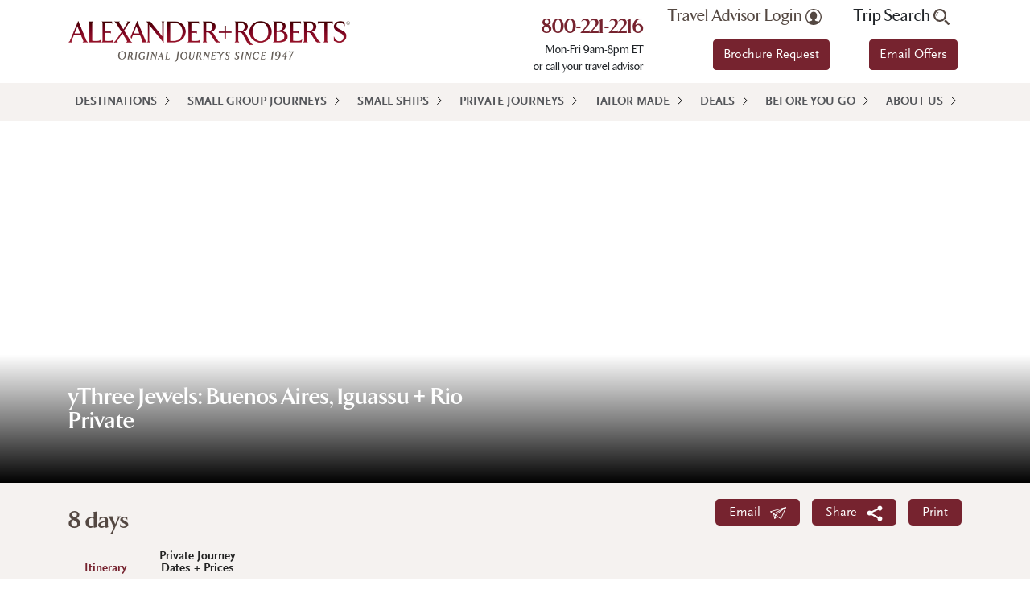

--- FILE ---
content_type: text/html; charset=utf-8
request_url: https://www.alexanderroberts.com/destination/latin-america/three-jewels-buenos-aires,-iguassu-rio-private.aspx
body_size: 22512
content:


<!DOCTYPE html>
<html lang="en" xmlns="http://www.w3.org/1999/xhtml">
<head id="ctl00_head"><meta charset="utf-8" /><meta http-equiv="X-UA-Compatible" content="IE=edge,chrome=1" /><meta name="viewport" content="width=device-width, initial-scale=1" /><meta name="msvalidate.01" content="EC1E94536E3AFE491C26B605A6DD76E3" /><title>
	Alexander and Roberts - yThree Jewels: Buenos Aires, Iguassu + Rio Private
</title><meta name="description" content="" /> 
<meta http-equiv="content-type" content="text/html; charset=UTF-8" /> 
 
 
 
 
<link href="/favicon.ico" type="image/x-icon" rel="shortcut icon"/>
<link href="/favicon.ico" type="image/x-icon" rel="icon"/>
<link rel="stylesheet" type="text/css" href="/CMSPages/GetResource.ashx?stylesheetfile=/App_Themes/GeneralTours/vendor/bootstrap/css/bootstrap.min.css" /><link rel="stylesheet" type="text/css" href="/CMSPages/GetResource.ashx?stylesheetfile=/App_Themes/GeneralTours/styles/styles.min.css?ver=20241106" /><link rel="stylesheet" type="text/css" href="https://use.fontawesome.com/releases/v5.8.1/css/all.css" integrity="sha384-50oBUHEmvpQ+1lW4y57PTFmhCaXp0ML5d60M1M7uH2+nqUivzIebhndOJK28anvf" crossorigin="anonymous" /><link rel="stylesheet" type="text/css" href="/CMSPages/GetResource.ashx?stylesheetfile=/App_Themes/GeneralTours/styles/lightslider.min.css" /><link rel="stylesheet" type="text/css" href="/CMSPages/GetResource.ashx?stylesheetfile=/App_Themes/GeneralTours/Styles/colorbox.min.css?ver=20191204" /><link rel="stylesheet" type="text/css" href="//live.approachguides.com/collection/embed.css" />

	<script src="/App_Themes/GeneralTours/vendor/jquery/jquery.min.js?ver=20191023"></script>
	<script src="/App_Themes/GeneralTours/vendor/bootstrap/js/bootstrap.bundle.min.js"></script>
	<script src="/App_Themes/GeneralTours/vendor/jquery-easing/jquery.easing.min.js"></script>  
    <script src="/App_Themes/GeneralTours/js/lightslider.min.js"></script>
        
    <script src="/App_Themes/GeneralTours/js/jquery.colorbox-min.js?ver=20191105" defer="defer"></script> 
	<script src="/App_Themes/GeneralTours/js/ar-custom.min.js?ver=20200929" defer="defer"></script>
    <script src="//live.approachguides.com/collection/embed.js"></script>

    <!-- Google tag (gtag.js) -->
    <script async="async" src="https://www.googletagmanager.com/gtag/js?id=G-4125LJ81C4"></script>
    <script> window.dataLayer = window.dataLayer || []; function gtag(){dataLayer.push(arguments);} gtag('js', new Date()); gtag('config', 'G-4125LJ81C4'); </script>

	
<script type="text/javascript">
	//<![CDATA[
(function() {
var ga = document.createElement('script'); ga.type = 'text/javascript';
ga.async = true;
ga.src = ('https:' == document.location.protocol ? 'https://ssl' : 'http://www') + '.google-analytics.com/ga.js';
var s = document.getElementsByTagName('script')[0]; s.parentNode.insertBefore(ga, s);
})();
//]]>
</script>
<script type="text/javascript">
	//<![CDATA[
if ( (parent == null) || (!parent.IsCMSDesk) ) {
try { 
var _gaq = _gaq || [];
_gaq.push(['_setAccount', 'UA-1013082-13']);
_gaq.push(['_setDomainName', '.alexanderroberts.com']);
_gaq.push(['_trackPageview']);
} catch(err) {}
}
//]]>
</script></head>
<body class="LTR Chrome ENUS ContentBody" >
	<form method="post" action="/destination/latin-america/three-jewels-buenos-aires,-iguassu-rio-private.aspx" id="aspnetForm">
<div class="aspNetHidden">
<input type="hidden" name="__CMSCsrfToken" id="__CMSCsrfToken" value="KII15w0BEWihFeqvN4mbwladEbjcC/y2IiJfk3U56qdnQ4DHJPRuJrVDRkoMh7EQZ618kDJiaR3cQmuWYfW2Wf36kHJTnJ7dxRsR+HfcL9c=" />
<input type="hidden" name="__EVENTTARGET" id="__EVENTTARGET" value="" />
<input type="hidden" name="__EVENTARGUMENT" id="__EVENTARGUMENT" value="" />
<input type="hidden" name="__VIEWSTATE" id="__VIEWSTATE" value="/[base64]/[base64]/[base64]" />
</div>

<script type="text/javascript">
//<![CDATA[
var theForm = document.forms['aspnetForm'];
if (!theForm) {
    theForm = document.aspnetForm;
}
function __doPostBack(eventTarget, eventArgument) {
    if (!theForm.onsubmit || (theForm.onsubmit() != false)) {
        theForm.__EVENTTARGET.value = eventTarget;
        theForm.__EVENTARGUMENT.value = eventArgument;
        theForm.submit();
    }
}
//]]>
</script>


<script src="https://ajax.aspnetcdn.com/ajax/4.6/1/WebForms.js" type="text/javascript"></script>
<script type="text/javascript">
//<![CDATA[
window.WebForm_PostBackOptions||document.write('<script type="text/javascript" src="/WebResource.axd?d=hwmXykm0MSKlkBG9fE6Wb3ebINvCNbEEajxBAfH58Kkx0txWqCJ-WNmmzN3rA21vH2IufCUTPLLhOtw_7WtFriRaWas_Kq9CqI58IkyqwBk1&amp;t=638563127773552689"><\/script>');//]]>
</script>



<script src="https://platform-api.sharethis.com/js/sharethis.js#property=67f41e7259793500196ab14d&amp;product=sop" type="text/javascript"></script><script src="/App_Themes/GeneralTours/js/itinerary.min.js?v=20200324" defer="defer"></script><input type="hidden" name="lng" id="lng" value="en-US" />
<script type="text/javascript">
	//<![CDATA[

function PM_Postback(param) { if (window.top.HideScreenLockWarningAndSync) { window.top.HideScreenLockWarningAndSync(1080); } if(window.CMSContentManager) { CMSContentManager.allowSubmit = true; }; __doPostBack('ctl00$m$am',param); }
function PM_Callback(param, callback, ctx) { if (window.top.HideScreenLockWarningAndSync) { window.top.HideScreenLockWarningAndSync(1080); }if (window.CMSContentManager) { CMSContentManager.storeContentChangedStatus(); };WebForm_DoCallback('ctl00$m$am',param,callback,ctx,null,true); }
//]]>
</script>
<script src="https://ajax.aspnetcdn.com/ajax/4.6/1/MicrosoftAjax.js" type="text/javascript"></script>
<script type="text/javascript">
//<![CDATA[
(window.Sys && Sys._Application && Sys.Observer)||document.write('<script type="text/javascript" src="/ScriptResource.axd?d=zkyfaosD0HwSuGM62rT2w4Se9Otcz7z7yBJkxzpTxmgvkVUqCaO45v7efwbJwRPDMFrKnyWao7pXzcE8Tv1MB98iQHjJzphoIiOzGqp7MvfO5Czm28QBlDcQQzyapb-Zm1ofPmC2_g5etpbHYngtEj6_ciINjouAsfoWOmAKiUA1&t=ffffffffc820c398"><\/script>');//]]>
</script>

<script src="https://ajax.aspnetcdn.com/ajax/4.6/1/MicrosoftAjaxWebForms.js" type="text/javascript"></script>
<script type="text/javascript">
//<![CDATA[
(window.Sys && Sys.WebForms)||document.write('<script type="text/javascript" src="/ScriptResource.axd?d=L-Psh-RaXf5afruZzNZBw2GTw_athDXmpOGn7gX6FNhyUsvPrjGAet4RTLzedZxTR047gR9KvAKOTYrxJ14FKvZLu6Bq5r-caAqCYZlvRXzMWF2QlGEokpqT9X4VC_TkBE0_D2OtiRRWAZKWMumvVcW5kl9tQM3OG4W-MFgUMq3KqFDkol5u5s9VkW7J26-R0&t=ffffffffc820c398"><\/script>');//]]>
</script>

<script type="text/javascript">
	//<![CDATA[

var CMS = CMS || {};
CMS.Application = {
  "language": "en",
  "imagesUrl": "/CMSPages/GetResource.ashx?image=%5bImages.zip%5d%2f",
  "isDebuggingEnabled": false,
  "applicationUrl": "/",
  "isDialog": false,
  "isRTL": "false"
};

//]]>
</script>
<div class="aspNetHidden">

	<input type="hidden" name="__VIEWSTATEGENERATOR" id="__VIEWSTATEGENERATOR" value="A21E4787" />
	<input type="hidden" name="__EVENTVALIDATION" id="__EVENTVALIDATION" value="/wEdAAcTDwEtHSPUejUld3yCSRNP33zMECExITNRAl4SIqCtSZknQXieEfbOjVTKtrj3+/l1I79xcLoxGc8mVBWF6NdN66s57IT602uvirydy4xccUz85tU1Q4/ycyGk/0hiYpCYPlmKx0Ncu0vVlnHSONDc4q23VdJRaxKQRNPM2m31dsoguXC+5bFseaWwdG9VCao=" />
</div>
		<script type="text/javascript">
//<![CDATA[
Sys.WebForms.PageRequestManager._initialize('ctl00$scriptManager', 'aspnetForm', ['tctl00$placeHolderMain$placeHolderZones$lt$zoneMain$GT_TripDetail_GT_RightColumn$tripPricingTravelPrivately$updatePanelPricing','','tctl00$ctxM',''], [], [], 90, 'ctl00');
//]]>
</script>
<div id="ctl00_ctxM">

</div>
        <div class="pageContainer">
            <div id="login" class="container-fluid pt-3 pb-3 tan">
	
	    <div class="container">
		    <div class="row">
                <div id="ctl00_pageHeader_panelLogin" class="col text-right" onkeypress="javascript:return WebForm_FireDefaultButton(event, &#39;ctl00_pageHeader_linkButtonLogin&#39;)">
		
                    <div class="newAccnt">Don't have an Account? <a href="/rewards/sign-up.aspx">Sign up now</a>.<br/><a href="/forgotten-password.aspx">Forgotten Password?</a></div>
                    <input name="ctl00$pageHeader$textBoxUserName" type="text" id="ctl00_pageHeader_textBoxUserName" placeholder="User name" />
                    <input name="ctl00$pageHeader$textBoxPassword" type="password" maxlength="110" id="ctl00_pageHeader_textBoxPassword" placeholder="Password" autocomplete="off" />
                    <a id="ctl00_pageHeader_linkButtonLogin" class="btn-yellow" href="javascript:__doPostBack(&#39;ctl00$pageHeader$linkButtonLogin&#39;,&#39;&#39;)">Log In</a>
                    
			    
	</div>
		    </div>
	    </div>
    
</div>



<header class="container-fluid white">
	<div class="container">
		<div class="header">
		    <div class="row">
			    <div class="col-lg-4 v-mid">
                    <a href="/">
				        <img class="logo" src="/App_Themes/GeneralTours/img/AR-Logo-for-web.png" alt="Alexander Roberts" />
                    </a>
			    </div>
			    <div class="d-none d-lg-block col-lg-8 npad">
				    <div id="eyebrow" class="container">
					    <div class="row push-right">
						    <div class="text-right">
                                <h3 class="number mt-2">
                                    <a href="tel:8002212216">800-221-2216</a>
                                </h3>Mon-Fri 9am-8pm ET<br>
or call your travel advisor
						    </div>
						    <div class="text-right">
                                <a onclick="javascript:return false;" id="ctl00_pageHeader_linkButtonTravelAdvisor" class="nw traveladvisor" href="javascript:__doPostBack(&#39;ctl00$pageHeader$linkButtonTravelAdvisor&#39;,&#39;&#39;)">Travel Advisor Login <img src="/App_Themes/GeneralTours/img/icon-travel-advisor-gray.svg" alt="Travel Advisor" width="20" /></a>
							    <a class="btn btn-primary mt-2 mb-3" href="/brochures.aspx">Brochure Request</a></div>
						    <div class="text-right">
 							    <a class="nw tripsearch">Trip Search <img src="/App_Themes/GeneralTours/img/icon-search-gray.svg" alt="Trip Search" /></a>
                                <div id="ctl00_pageHeader_panelSearch" class="searchinput" onkeypress="javascript:return WebForm_FireDefaultButton(event, &#39;ctl00_pageHeader_buttonSearch&#39;)">
	
                                    <input name="ctl00$pageHeader$textBoxSearch" type="text" id="ctl00_pageHeader_textBoxSearch" title="Search" class="mb-2" placeholder="Search" />
                                    <a id="ctl00_pageHeader_buttonSearch" class="sicon" href="javascript:__doPostBack(&#39;ctl00$pageHeader$buttonSearch&#39;,&#39;&#39;)">
                                        <img src="/App_Themes/GeneralTours/img/icon-search-gray.svg" alt="Search" />
                                    </a>
                                
</div>
						        <a href="/newsletter-signup.aspx" onclick="javascript:stopEmailOffersAutoOpen();return true;" class="btn btn-primary mt-2 mb-3 newsletterModal">Email Offers</a>
						    </div>
					    </div>
				    </div>
			    </div>
		    </div>
		</div>
	</div>
</header>

<script>
var emailOffersAutoOpen;
function stopEmailOffersAutoOpen(){clearTimeout(emailOffersAutoOpen);}
$(document).ready(function(){emailOffersAutoOpen=setTimeout(function(){$('.header .newsletterModal').click();},15000);});
</script>


<div id="navigation" class="container-fluid tan npad">
    <div class="container npad">
        <div class="row nmarg">
            <div class="col npad">
                <nav class="navbar navbar-expand-lg navbar-ar bg-ar">
                    <button class="navbar-toggler third-button" type="button" data-toggle="collapse" data-target="#navbarNavDropdown"
                        aria-controls="navbarNavDropdown" aria-expanded="false" aria-label="Toggle navigation">
                        <span class="animated-icon3"><span></span><span></span><span></span></span>
                        &nbsp;
                        MENU
                    </button>
                    <div id="navbarNavDropdown" class="collapse navbar-collapse">
                        
                                <ul class="navbar-nav">
                            
                                <li class="nav-item dropdown"><a class="nav-link dropdown-toggler" href="javascript:void(0);">Destinations</a><ul class="dropdown-menu"><li><a class="child-nav-link dropdown-toggler" href="/destination/africa.aspx">Africa</a><ul class="level-two"><li><a href="/destination/africa/botswana.aspx">Botswana</a><li><a href="/destination/africa/ethiopia.aspx">Ethiopia</a><li><a href="/destination/africa/kenya.aspx">Kenya</a><li><a href="/destination/africa/morocco.aspx">Morocco</a><li><a href="/destination/africa/namibia.aspx">Namibia</a><li><a href="/destination/africa/rwanda.aspx">Rwanda</a><li><a href="/destination/africa/seychelles.aspx">Seychelles</a><li><a href="/destination/africa/south-africa.aspx">South Africa</a><li><a href="/destination/africa/tanzania.aspx">Tanzania</a><li><a href="/destination/africa/zambia.aspx">Zambia</a><li><a href="/destination/africa/zimbabwe.aspx">Zimbabwe</a></ul></li><li><a class="child-nav-link dropdown-toggler" href="/destination/middle-east.aspx">Middle East</a><ul class="level-two"><li><a href="/destination/middle-east/egypt.aspx">Egypt</a><li><a href="/destination/middle-east/israel.aspx">Israel</a><li><a href="/destination/middle-east/jordan.aspx">Jordan</a><li><a href="/destination/middle-east/oman.aspx">Oman</a><li><a href="/destination/middle-east/united-arab-emirates.aspx">United Arab Emirates</a></ul></li><li><a class="child-nav-link dropdown-toggler" href="/destination/asia.aspx">Asia</a><ul class="level-two"><li><a href="/destination/asia/bhutan.aspx">Bhutan</a><li><a href="/destination/asia/borneo.aspx">Borneo</a><li><a href="/destination/asia/cambodia.aspx">Cambodia</a><li><a href="/destination/asia/china.aspx">China</a><li><a href="/destination/asia/hong-kong.aspx">Hong Kong</a><li><a href="/destination/asia/india.aspx">India</a><li><a href="/destination/asia/indonesia.aspx">Indonesia</a><li><a href="/destination/asia/japan.aspx">Japan</a><li><a href="/destination/asia/korea.aspx">Korea</a><li><a href="/destination/asia/laos.aspx">Laos</a><li><a href="/destination/asia/malaysia.aspx">Malaysia</a><li><a href="/destination/asia/mongolia.aspx">Mongolia</a><li><a href="/destination/asia/nepal.aspx">Nepal</a><li><a href="/destination/asia/singapore.aspx">Singapore</a><li><a href="/destination/asia/sri-lanka.aspx">Sri Lanka</a><li><a href="/destination/asia/thailand.aspx">Thailand</a><li><a href="/destination/asia/tibet.aspx">Tibet</a><li><a href="/destination/asia/vietnam.aspx">Vietnam</a></ul></li><li><a class="child-nav-link dropdown-toggler" href="/destination/south-pacific.aspx">Pacific</a><ul class="level-two"><li><a href="/destination/south-pacific/australia.aspx">Australia</a><li><a href="/destination/south-pacific/new-zealand.aspx">New Zealand</a><li><a href="/destination/south-pacific/philippines.aspx">Philippines</a></ul></li><li><a class="child-nav-link dropdown-toggler" href="/destination/europe.aspx">Europe</a><ul class="level-two"><li><a href="/destination/europe/albania.aspx">Albania</a><li><a href="/destination/europe/armenia.aspx">Armenia</a><li><a href="/destination/europe/austria.aspx">Austria</a><li><a href="/destination/europe/bulgaria.aspx">Bulgaria</a><li><a href="/destination/europe/croatia.aspx">Croatia</a><li><a href="/destination/europe/czech-republic.aspx">Czech Republic</a><li><a href="/destination/europe/denmark.aspx">Denmark</a><li><a href="/destination/europe/england.aspx">England</a><li><a href="/destination/europe/finland.aspx">Finland</a><li><a href="/destination/europe/france.aspx">France</a><li><a href="/destination/europe/georgia.aspx">Georgia</a><li><a href="/destination/europe/greece.aspx">Greece</a><li><a href="/destination/europe/hungary.aspx">Hungary</a><li><a href="/destination/europe/iceland.aspx">Iceland</a><li><a href="/destination/europe/italy.aspx">Italy</a><li><a href="/destination/europe/macedonia.aspx">Macedonia</a><li><a href="/destination/europe/montenegro.aspx">Montenegro</a><li><a href="/destination/europe/norway.aspx">Norway</a><li><a href="/destination/europe/poland.aspx">Poland</a><li><a href="/destination/europe/portugal.aspx">Portugal</a><li><a href="/destination/europe/romania.aspx">Romania</a><li><a href="/destination/europe/slovenia.aspx">Slovenia</a><li><a href="/destination/europe/spain.aspx">Spain</a><li><a href="/destination/europe/sweden.aspx">Sweden</a><li><a href="/destination/europe/turkey.aspx">Turkey</a></ul></li><li><a class="child-nav-link dropdown-toggler" href="/destination/latin-america.aspx">Latin America</a><ul class="level-two"><li><a href="/destination/latin-america/amazon-river.aspx">Amazon River</a><li><a href="/destination/latin-america/argentina.aspx">Argentina</a><li><a href="/destination/latin-america/bolivia.aspx">Bolivia</a><li><a href="/destination/latin-america/brazil.aspx">Brazil</a><li><a href="/destination/latin-america/chile.aspx">Chile</a><li><a href="/destination/latin-america/colombia.aspx">Colombia</a><li><a href="/destination/latin-america/costa-rica.aspx">Costa Rica</a><li><a href="/destination/latin-america/ecuador.aspx">Ecuador</a><li><a href="/destination/latin-america/galapagos.aspx">Galapagos</a><li><a href="/destination/latin-america/panama.aspx">Panama</a><li><a href="/destination/latin-america/peru.aspx">Peru</a></ul></li><li><a class="child-nav-link dropdown-toggler" href="/destination/north-america.aspx">North America</a><ul class="level-two"><li><a href="/destination/north-america/canada.aspx">Canada</a><li><a href="/destination/north-america/united-states.aspx">United States</a></ul></li><li><a class="child-nav-link dropdown-toggler" href="/destination/cuba.aspx">Cuba</a><ul class="level-two"><li><a href="/destination/cuba/cuba.aspx">Cuba</a></ul></li><li><a class="child-nav-link dropdown-toggler" href="/destination/antarctica.aspx">Antarctica</a><ul class="level-two"><li><a href="/destination/antarctica/antarctica.aspx">Antarctica</a></ul></li><li class="nav-widget"><h3 class="pt-3 d-none d-lg-block">Don't see what you're looking for?</h3><a href="/custom-travel.aspx" class="btn btn-yellow d-none d-lg-block">Try Tailor-Made Travel</a></li></ul></li>
		                    
                                <li class="nav-item dropdown"><a class="nav-link" href="/trip-type/smallgroup.aspx">Small Group Journeys</a></li>
		                    
                                <li class="nav-item dropdown"><a class="nav-link" href="/trip-type/small-ship-cruises.aspx">Small Ships</a></li>
		                    
                                <li class="nav-item dropdown"><a class="nav-link" href="/trip-type/private-tour.aspx">Private Journeys</a></li>
		                    
                                <li class="nav-item dropdown"><a class="nav-link" href="/custom-travel.aspx">Tailor Made</a></li>
		                    
                                <li class="nav-item dropdown"><a class="nav-link" href="/deals.aspx">Deals</a></li>
		                    
                                <li class="nav-item dropdown"><a class="nav-link" href="/before-you-go.aspx">Before You Go</a></li>
		                    
                                <li class="nav-item dropdown"><a class="nav-link" href="/about-us/our-history.aspx">About Us</a></li>
		                    
                                </ul>
                                                    
                        <div class="d-lg-none">
                            <div class="form-inline">
                                <input class="nav-search form-control mr-sm-2" type="search"
                                    placeholder="Trip Search" aria-label="Search" />
                            </div>
                        </div>
                    </div>
                </nav>
            </div>
        </div>
    </div>
</div>
<div class="menu-underlay"></div>
            
	
            <div id="hero">
	
	<div class="container-fluid">
		<div class="container">
            
			<div class="row">
				<div class="col-lg-6">
					<h1 class="dark">yThree Jewels: Buenos Aires, Iguassu + Rio Private</h1>
				</div>
			</div>
		</div>
	</div>

</div>

<div id="subhead" class="container-fluid">
	<div class="container">		
	    <div class="row">
			<div class="col-sm-6">				
				<h2>8 days</h2>
				<div class="d-inline-block">&nbsp;</div>
			</div>
			<div class="col-sm-6">			 
				
                <a class="btn btn-red emailModal" href="/email-tour-to-a-friend.aspx?tourId=899">Email &nbsp; <img src="/App_Themes/GeneralTours/img/icon-email-white.svg" alt="Email" width="20" /></a><br class="r-break" />
                <a class="btn btn-red cboxInline" onclick="$('#st-1 .st-btn').show();$('#st-1 .st-btn').addClass('m-2');" href="#st-1">Share &nbsp; <img src="/App_Themes/GeneralTours/img/noun-share-2597796.svg" alt="Email" width="20" /></a><div class="d-none"><div id="sharethis-div" class="sharethis-inline-share-buttons p-5"></div></div><script>$(document).ready(function(){$('.cboxInline').colorbox({inline:true,width:'50%'});});</script><br class="r-break" />                
                <a class="btn btn-red" href="javascript:window.print();">Print</a><br />
			</div>
		</div>
	</div>
</div>

<div id="tabs" class="container-fluid">
	<div class="container">		
	    <div class="row">
			<div class="col-12">				
                <a href="#itinerary" class="one active" onclick="_gaq.push(['_trackEvent', 'Navigation', 'Tab-Click', 'Itinerary-Tab']);">Itinerary</a><a href="#private_pricing" class="two" onclick="_gaq.push(['_trackEvent', 'Navigation', 'Tab-Click', 'PrivatePricing-Tab']);"><div align="center">Private Journey<br>Dates + Prices</div></a>						
			</div>		
		</div>
	</div>
</div>

<div id="tripDetail">
    <div id="itinerary" class="container-fluid itinerary">
	    <div class="container">		
	        <div class="row">
                

<div class="col-lg-8">
    <h2>Private Journey Discoveries for our World Travelers</h2>
    <div class="tripList"><strong>+&nbsp;</strong>Peel back layers of Argentine history at the Evita Museum and Zanjon de Granados, a unique subterranean architectural site of brick tunnels and cisterns that dates back to 1740.<br />
<strong>+&nbsp;</strong>Join our expert naturalist to explore the Argentine and Brazilian sides of Iguassu Falls.<br />
<strong>+&nbsp;</strong>Ascend both Sugarloaf Mountain and Mount Corcovado&hellip; Delight in breathtaking views over Rio and marvel at the<br />
inspiring statue of Christ the Redeemer.<br />
<strong>+&nbsp;</strong>Get an authentic taste of Brazilian cuisine at a churrascaria, popular with Rio residents for its delectable grilled meats<br />
and fresh presentation of traditional fare.<br />
<strong>+&nbsp;</strong>Includes 2 UNESCO World Heritage sites <span class="unescoGlobe">c</span></div>
    

    <div style="clear: both;"></div>

    

    <div class="it-accordion">							
	    <div class="ar-card">								
		    <div class="plus ar-all"></div>								
		    <div class="card-content">								
			    <div class="header">
                    <p>Show all itinerary details</p>				
			    </div>																	
		    </div>								
	    </div>
        
    </div>
</div>

<div class="col-lg-4">
    

<div id="tripMapInfo">
    
</div>
    
    
    
        <div id="widget" class="right-column">
    
        </div>
    
 
</div>            
            </div>
        </div>
    </div>
    <div id="dates_pricing" class="container-fluid">
        
    </div>
    <div id="private_pricing" class="container-fluid">
        <div id="ctl00_placeHolderMain_placeHolderZones_lt_zoneMain_GT_TripDetail_GT_RightColumn_tripPricingTravelPrivately_updatePanelPricing">
	
        <div class="container">
            <div class="row">
                <div class="col-lg-5">
                    <div class="row">
                        
			        </div>				
		        </div>
                
	        </div>	
        </div>
        <div id="dateTime" class="container-fluid">
            <div class="container">
                
                <div class="row mt-5">
                    <div class="col-12"><p>All prices are per person and may vary by day of week and during holidays and trade shows. If the itinerary offers a choice of optional sightseeing tours, please select your included sightseeing tour choices at least 90 days before your travel start date. Availability of included sightseeing tours may be affected by holidays, museum closures and seasonally-adjusted schedules. 
<p>
Prices shown for single travelers assume they are traveling with other guests in the same traveling party sharing the land services. Single travelers journeying alone incur higher land-service costs and will be quoted separately.
</p></div>
                    
                            <div class="col-sm-4">
                                <h4>Family + Friends</h4><div class="deal-info"><big>Travel is one of&nbsp; life&#39;s most rewarding experiences, perhaps even more so when it&#39;s shared with those you love! Take advantage of our Family &amp; Friends offer and <strong><span style="color: rgb(135, 6, 13);">Save $100</span></strong>&nbsp;per person anytime you book 4 or more people on the same A+R program.</big></div>
                            </div>
                        
                            <div class="col-sm-4">
                                <h4>Pay-In-Full</h4><div class="deal-info"><big><span style="color: rgb(135, 6, 13);"><strong>Save&nbsp;$600 per couple&nbsp;+&nbsp;$300 solo </strong></span>on all of our Small Group, Small Ship and Private Journeys of 5 nights or more, when you book and pay-in-full within 7 days of booking and prior to the final payment date listed in our published terms and conditions. Limited-time offer valid for travel anytime in 2026 and 2027. </big><br />
<br />
<br />
&nbsp;</div>
                            </div>
                        
                </div>
                <div class="row mt-5 print-only">
	                <div class="col-12">
		                <p>
			                Every A+R Journey is carefully crafted with more than 7 decades of expertise helping our guests to experience the world in a more authentic and caring way. Choose from more than 105 Original Journeys <i>With Never More than 16 Guests</i> or book your tour as a <b>Completely Private Experience</b> – whether it’s just the two of you, a small group of friends, or your entire family.
		                </p>
	                </div>
                </div>
	        </div>
        </div>
    
</div>
    </div>
    <div id="extensions_addons" class="container-fluid">
        
    </div>
    <div id="before_you_go" class="container-fluid">
        <div class="container">		
	        <div class="row">
                
            </div>
        </div>
    </div>
</div>




		

            

<section class="container-fluid white pt-3">
	<div class="container">
	    <div class="row">		
			<div class="col-md-10 offset-md-1">
                
                        <div class="row sponsor">
                    
                        <div class="col-6 col-lg-2 text-center pb-3 align-middle">
                            <!-- TrustBox widget - Micro Star -->
<div class="trustpilot-widget" data-businessunit-id="5c1aa07816ae040001e0423e" data-locale="en-US" data-style-height="70px" data-style-width="100%" data-template-id="5419b732fbfb950b10de65e5" data-theme="light"><a href="https://www.trustpilot.com/review/www.alexanderroberts.com" rel="noopener" target="_blank">Trustpilot</a></div>
<!-- End TrustBox widget -->
                        </div>                        
                    
                        <div class="col-6 col-lg-2 text-center pb-3 align-middle">
                            <a href="http://www.bbb.org/concord/business-reviews/travel-agencies-and-bureaus/alexanderroberts-in-keene-nh-8000003" title="Accredited Business" target="_blank"><img class="little-mobile" alt="Accredited Business" src="/getmedia/f39f682f-3092-4216-91a2-f0d23bd350e9/web-BBB-logo-rev.jpg.aspx?width=270&height=160&ext=.jpg"></a>
                        </div>                        
                    
                        <div class="col-6 col-lg-2 text-center pb-3 align-middle">
                            <a href="https://www.ustoa.com/members/alexander-roberts" title="Ustoa" target="_blank"><img class="little-mobile" alt="Ustoa" src="/getmedia/4cb14424-0ae9-40ce-b9ba-8d67267b2270/web-USTOA.jpg.aspx?width=270&height=160&ext=.jpg"></a>
                        </div>                        
                    
                        <div class="col-6 col-lg-2 text-center pb-3 align-middle">
                            <a href="https://www.travelersagainstplastic.org/" title="TAP" target="_blank"><img class="little-mobile" alt="TAP" src="/getmedia/759551ae-c6c0-46ab-ab66-d672f51cd477/TAP-logo-web-100_1.png.aspx?width=135&height=136&ext=.png"></a>
                        </div>                        
                    
                        <div class="col-6 col-lg-2 text-center pb-3 align-middle">
                            <a href="https://www.asta.org/" title="ASTA" target="_blank"><img class="little-mobile" alt="ASTA" src="/getmedia/8d10c80f-69a9-45e3-9fb6-8631bd5b5948/ASTAHorizontal-web-x175.jpg.aspx?width=175&height=77&ext=.jpg"></a>
                        </div>                        
                    
                        <div class="col-6 col-lg-2 text-center pb-3 align-middle">
                            <a href="https://www.tourismcares.org/" title="Tourism Cares" target="_blank"><img class="little-mobile" alt="Tourism Cares" src="/getmedia/99070bc5-0f3b-4fc2-a4ba-d71e98a9602d/tourism-cares.png.aspx?width=270&height=160&ext=.png"></a>
                        </div>                        
                    
                        </div>
                    
			</div>
	    </div>
	</div>
</section>

<div id="sitemapnav" class="container-fluid">
    <div class="container">
        <div class="row">
            <div class="col">
                <nav class="navbar navbar-expand-lg navbar-ar bg-ar">
                    <div class="navbar-collapse" id="sitemap">
                        <ul class="navbar-nav">
                            
                                    <li><a class="nav-link dropdown-toggler" data-toggle="dropdown" href="/destination/africa.aspx">Africa</a><ul><li><a class="child-nav-link" href="/destination/africa/botswana.aspx">Botswana</a></li><li><a class="child-nav-link" href="/destination/africa/ethiopia.aspx">Ethiopia</a></li><li><a class="child-nav-link" href="/destination/africa/kenya.aspx">Kenya</a></li><li><a class="child-nav-link" href="/destination/africa/morocco.aspx">Morocco</a></li><li><a class="child-nav-link" href="/destination/africa/namibia.aspx">Namibia</a></li><li><a class="child-nav-link" href="/destination/africa/rwanda.aspx">Rwanda</a></li><li><a class="child-nav-link" href="/destination/africa/seychelles.aspx">Seychelles</a></li><li><a class="child-nav-link" href="/destination/africa/south-africa.aspx">South Africa</a></li><li><a class="child-nav-link" href="/destination/africa/tanzania.aspx">Tanzania</a></li><li><a class="child-nav-link" href="/destination/africa/zambia.aspx">Zambia</a></li><li><a class="child-nav-link" href="/destination/africa/zimbabwe.aspx">Zimbabwe</a></li></ul></li>
		                        
                                    <li><a class="nav-link dropdown-toggler" data-toggle="dropdown" href="/destination/middle-east.aspx">Middle East</a><ul><li><a class="child-nav-link" href="/destination/middle-east/egypt.aspx">Egypt</a></li><li><a class="child-nav-link" href="/destination/middle-east/israel.aspx">Israel</a></li><li><a class="child-nav-link" href="/destination/middle-east/jordan.aspx">Jordan</a></li><li><a class="child-nav-link" href="/destination/middle-east/oman.aspx">Oman</a></li><li><a class="child-nav-link" href="/destination/middle-east/united-arab-emirates.aspx">United Arab Emirates</a></li></ul></li>
		                        
                                    <li><a class="nav-link dropdown-toggler" data-toggle="dropdown" href="/destination/asia.aspx">Asia</a><ul><li><a class="child-nav-link" href="/destination/asia/bhutan.aspx">Bhutan</a></li><li><a class="child-nav-link" href="/destination/asia/borneo.aspx">Borneo</a></li><li><a class="child-nav-link" href="/destination/asia/cambodia.aspx">Cambodia</a></li><li><a class="child-nav-link" href="/destination/asia/china.aspx">China</a></li><li><a class="child-nav-link" href="/destination/asia/hong-kong.aspx">Hong Kong</a></li><li><a class="child-nav-link" href="/destination/asia/india.aspx">India</a></li><li><a class="child-nav-link" href="/destination/asia/indonesia.aspx">Indonesia</a></li><li><a class="child-nav-link" href="/destination/asia/japan.aspx">Japan</a></li><li><a class="child-nav-link" href="/destination/asia/korea.aspx">Korea</a></li><li><a class="child-nav-link" href="/destination/asia/laos.aspx">Laos</a></li><li><a class="child-nav-link" href="/destination/asia/malaysia.aspx">Malaysia</a></li><li><a class="child-nav-link" href="/destination/asia/mongolia.aspx">Mongolia</a></li><li><a class="child-nav-link" href="/destination/asia/nepal.aspx">Nepal</a></li><li><a class="child-nav-link" href="/destination/asia/singapore.aspx">Singapore</a></li><li><a class="child-nav-link" href="/destination/asia/sri-lanka.aspx">Sri Lanka</a></li><li><a class="child-nav-link" href="/destination/asia/thailand.aspx">Thailand</a></li><li><a class="child-nav-link" href="/destination/asia/tibet.aspx">Tibet</a></li><li><a class="child-nav-link" href="/destination/asia/vietnam.aspx">Vietnam</a></li></ul></li>
		                        
                                    <li><a class="nav-link dropdown-toggler" data-toggle="dropdown" href="/destination/south-pacific.aspx">Pacific</a><ul><li><a class="child-nav-link" href="/destination/south-pacific/australia.aspx">Australia</a></li><li><a class="child-nav-link" href="/destination/south-pacific/new-zealand.aspx">New Zealand</a></li><li><a class="child-nav-link" href="/destination/south-pacific/philippines.aspx">Philippines</a></li></ul></li>
		                        
                                    <li><a class="nav-link dropdown-toggler" data-toggle="dropdown" href="/destination/europe.aspx">Europe</a><ul><li><a class="child-nav-link" href="/destination/europe/albania.aspx">Albania</a></li><li><a class="child-nav-link" href="/destination/europe/armenia.aspx">Armenia</a></li><li><a class="child-nav-link" href="/destination/europe/austria.aspx">Austria</a></li><li><a class="child-nav-link" href="/destination/europe/bulgaria.aspx">Bulgaria</a></li><li><a class="child-nav-link" href="/destination/europe/croatia.aspx">Croatia</a></li><li><a class="child-nav-link" href="/destination/europe/czech-republic.aspx">Czech Republic</a></li><li><a class="child-nav-link" href="/destination/europe/denmark.aspx">Denmark</a></li><li><a class="child-nav-link" href="/destination/europe/england.aspx">England</a></li><li><a class="child-nav-link" href="/destination/europe/finland.aspx">Finland</a></li><li><a class="child-nav-link" href="/destination/europe/france.aspx">France</a></li><li><a class="child-nav-link" href="/destination/europe/georgia.aspx">Georgia</a></li><li><a class="child-nav-link" href="/destination/europe/greece.aspx">Greece</a></li><li><a class="child-nav-link" href="/destination/europe/hungary.aspx">Hungary</a></li><li><a class="child-nav-link" href="/destination/europe/iceland.aspx">Iceland</a></li><li><a class="child-nav-link" href="/destination/europe/italy.aspx">Italy</a></li><li><a class="child-nav-link" href="/destination/europe/macedonia.aspx">Macedonia</a></li><li><a class="child-nav-link" href="/destination/europe/montenegro.aspx">Montenegro</a></li><li><a class="child-nav-link" href="/destination/europe/norway.aspx">Norway</a></li><li><a class="child-nav-link" href="/destination/europe/poland.aspx">Poland</a></li><li><a class="child-nav-link" href="/destination/europe/portugal.aspx">Portugal</a></li><li><a class="child-nav-link" href="/destination/europe/romania.aspx">Romania</a></li><li><a class="child-nav-link" href="/destination/europe/slovenia.aspx">Slovenia</a></li><li><a class="child-nav-link" href="/destination/europe/spain.aspx">Spain</a></li><li><a class="child-nav-link" href="/destination/europe/sweden.aspx">Sweden</a></li><li><a class="child-nav-link" href="/destination/europe/turkey.aspx">Turkey</a></li></ul></li>
		                        
                                    <li><a class="nav-link dropdown-toggler" data-toggle="dropdown" href="/destination/latin-america.aspx">Latin America</a><ul><li><a class="child-nav-link" href="/destination/latin-america/amazon-river.aspx">Amazon River</a></li><li><a class="child-nav-link" href="/destination/latin-america/argentina.aspx">Argentina</a></li><li><a class="child-nav-link" href="/destination/latin-america/bolivia.aspx">Bolivia</a></li><li><a class="child-nav-link" href="/destination/latin-america/brazil.aspx">Brazil</a></li><li><a class="child-nav-link" href="/destination/latin-america/chile.aspx">Chile</a></li><li><a class="child-nav-link" href="/destination/latin-america/colombia.aspx">Colombia</a></li><li><a class="child-nav-link" href="/destination/latin-america/costa-rica.aspx">Costa Rica</a></li><li><a class="child-nav-link" href="/destination/latin-america/ecuador.aspx">Ecuador</a></li><li><a class="child-nav-link" href="/destination/latin-america/galapagos.aspx">Galapagos</a></li><li><a class="child-nav-link" href="/destination/latin-america/panama.aspx">Panama</a></li><li><a class="child-nav-link" href="/destination/latin-america/peru.aspx">Peru</a></li></ul></li>
		                        
                                    <li><a class="nav-link dropdown-toggler" data-toggle="dropdown" href="/destination/north-america.aspx">North America</a><ul><li><a class="child-nav-link" href="/destination/north-america/canada.aspx">Canada</a></li><li><a class="child-nav-link" href="/destination/north-america/united-states.aspx">United States</a></li></ul></li>
		                        
                                    <li><a class="nav-link dropdown-toggler" data-toggle="dropdown" href="/destination/cuba.aspx">Cuba</a><ul><li><a class="child-nav-link" href="/destination/cuba/cuba.aspx">Cuba</a></li></ul></li>
		                        
                                    <li><a class="nav-link dropdown-toggler" data-toggle="dropdown" href="/destination/antarctica.aspx">Antarctica</a><ul><li><a class="child-nav-link" href="/destination/antarctica/antarctica.aspx">Antarctica</a></li></ul></li>
		                                                    
                            
                                    <li>
                                        <ul>
                                
                                    <li><a href="/trip-type/smallgroup.aspx">Small Group Journeys<br/><span>Never more than 16 guests</span></a></li>
		                        
                                    <li><a href="/trip-type/small-ship-cruises.aspx">Small Ships<br/><span>Small Ship Cruising</span></a></li>
		                        
                                    <li><a href="/trip-type/private-tour.aspx">Private Journeys<br/><span>Just for your traveling party</span></a></li>
		                        
                                    <li><a href="/custom-travel.aspx">Tailor Made<br/><span>Create your own unique journey</span></a></li>
		                        
                                    <li><a href="/deals.aspx">Deals<br/><span>Big savings everywhere, anytime</span></a></li>
		                        
                                    <li><a href="/solo-travel.aspx">Solo Travel<br/><span>Special Savings for Solo Travelers</span></a></li>
		                        
                                    <li><a href="/brochures.aspx">Brochures<br/><span>Download or request by mail</span></a></li>
		                        
                                    <li><a href="/reviews.aspx">Reviews<br/><span>Read what other travelers are saying</span></a></li>
		                        
                                    <li><a href="/blogs/blog.aspx">Blog<br/><span>Alexander + Roberts Travel Blog</span></a></li>
		                        
                                        </ul>
                                    </li>
                                
                        </ul>
                    </div>
                </nav>
            </div>
        </div>
    </div>
</div> 
    
<div id="mobileFooter" class="container-fluid">
    <div class="row">
	    <div class="col-6">
		    <a href="tel:8002212216"
                class="btn btn-primary mr">800-221-2216 &nbsp; <img src="/App_Themes/GeneralTours/img/icon-phone-white.png" alt="Phone" width="20"></a>
	    </div>
	    <div class="col-6">
		    <a href="/brochures.aspx" class="btn btn-secondary">Brochure Request</a>
	    </div>
    </div>
</div>

<footer class="container-fluid white">
    <div class="container">
	    <div class="row pt-4">		
		    <div class="col-lg-3 text-center pb-3">
                <a href="/">
                    <img class="logo" src="/App_Themes/GeneralTours/img/AR-Logo-for-web.png" alt="Alexander Roberts"/>
                </a>
            </div>
            <div class="rightFoot col-lg-9 text-right">
                <a href="/terms-and-conditions.aspx" class="btn btn-primary mr">Terms &amp; Conditions</a><br class="r-break"/>
                <a href="tel:8002212216" class="btn btn-primary mr">
                    800-221-2216 &nbsp; <img src="/App_Themes/GeneralTours/img/icon-phone-white.png" alt="Phone" width="20" /></a><br class="r-break"/>
                <a href="/email-us.aspx" class="btn btn-primary mr emailModal">
                    Email Us &nbsp; <img src="/App_Themes/GeneralTours/img/icon-email-white.png" alt="Email" width="20" /></a><br class="r-break"/>
                Connect with us on 
                
                        <a href="https://www.facebook.com/AlexAndRoberts"><img class="pl-2" src="/getmedia/51c05415-c964-4e23-b2a0-106e6c71d3ca/icon-facebook-maroon.svg.aspx?ext=.svg" alt="Facebook" /></a>
                    
                        <a href="https://twitter.com/AlexAndRoberts"><img class="pl-2" src="/getmedia/5d77fb03-10c2-4f12-85d2-01f21027177b/icon-twitter-maroon.svg.aspx?ext=.svg" alt="Twitter" /></a>
                    
                        <a href="https://www.youtube.com/GeneralTours1947"><img class="pl-2" src="/getmedia/6c178ed5-806f-497c-818b-6bef19597e28/icon-you-tube-maroon.svg.aspx?ext=.svg" alt="YouTube" /></a>
                    
            </div>		
	    </div>	
	    <div class="row mt-3">
		    <div class="col mc">
			    <p>
                    &copy; 2026 Alexander+Roberts. All rights reserved. <br class="r-break"/>
                    
                             | <a href="/about-us/our-history.aspx">About Us</a>
                        
                             | <a href="/sitemap.aspx">Sitemap</a>
                        
                             | <a href="/privacy-policy.aspx">Privacy Policy</a>
                        
			    </p>
		    </div>
	    </div>
	</div>
</footer>
        </div>        
        
		<script src="https://i.simpli.fi/dpx.js?cid=25&action=100&segment=3096434&m=1"></script><script>(function() {
var _fbq = window._fbq || (window._fbq = []);
if (!_fbq.loaded) {
var fbds = document.createElement('script');
fbds.async = true;
fbds.src = '//connect.facebook.net/en_US/fbds.js';
var s = document.getElementsByTagName('script')[0];
s.parentNode.insertBefore(fbds, s);
_fbq.loaded = true;
}
_fbq.push(['addPixelId', '318262848336297']);
})();
window._fbq = window._fbq || [];
window._fbq.push(['track', 'PixelInitialized', {}]);
</script>

<script>(function(w,d,t,r,u){var f,n,i;w[u]=w[u]||[],f=function(){var o={ti:"5523767"};o.q=w[u],w[u]=new UET(o),w[u].push("pageLoad")},n=d.createElement(t),n.src=r,n.async=1,n.onload=n.onreadystatechange=function(){var s=this.readyState;s&&s!=="loaded"&&s!=="complete"||(f(),n.onload=n.onreadystatechange=null)},i=d.getElementsByTagName(t)[0],i.parentNode.insertBefore(n,i)})(window,document,"script","//bat.bing.com/bat.js","uetq");</script>

<script src="//widget.trustpilot.com/bootstrap/v5/tp.widget.bootstrap.min.js" async="async"></script>

	

<script type="text/javascript">
//<![CDATA[

var callBackFrameUrl='/WebResource.axd?d=NbPh16fiTQAoJwPkpXGInFzrpiiVY6Nkm9SAGRtM_y6zJ4--I3T-Qnz-Wl5zb0KgSBQxXCPRSOEQNl0j3hzxKB0Qr1aFpei8iGYbolNpIaI1&t=638563127773552689';
WebForm_InitCallback();//]]>
</script>
</form>
</body>
</html>

--- FILE ---
content_type: image/svg+xml
request_url: https://www.alexanderroberts.com/App_Themes/GeneralTours/img/icon-travel-advisor-gray.svg
body_size: 318
content:
<svg xmlns="http://www.w3.org/2000/svg" width="20" height="20" viewBox="0 0 20 20">
    <path fill="#544842" fill-rule="nonzero" d="M10 0C4.477 0 0 4.477 0 10s4.477 10 10 10 10-4.477 10-10A10 10 0 0 0 10 0zm6.12 16.131a1.778 1.778 0 0 0-.787-.575C14 15.11 12.444 15.11 12 14.444a1.893 1.893 0 0 1-.367-1.082c1.334-.726 2.365-2.329 2.558-4.193.06-.557.035-1.12-.073-1.669-.356-2.509-2.014-3.944-4.02-3.944h-.196c-2 0-3.664 1.435-4.02 3.942a5.556 5.556 0 0 0-.073 1.669c.193 1.864 1.231 3.469 2.558 4.193-.008.39-.136.77-.367 1.084-.444.667-2 .667-3.333 1.112-.311.114-.584.314-.787.575a8.667 8.667 0 1 1 12.24 0z"/>
</svg>


--- FILE ---
content_type: application/javascript
request_url: https://www.alexanderroberts.com/App_Themes/GeneralTours/js/itinerary.min.js?v=20200324
body_size: 485
content:
/*!
 * 1.0.0 (https://www.alexanderroberts.com/)
 * Copyright -2020 Fuseideas
 */

$(document).ready(function(){var o;function t(){var t=window.location.hash.slice(1);if(""!=t)try{n(t)}catch(t){e()}else e()}function e(){n($("#tabs a").first().attr("href").slice(1))}function n(t){1==$("#tripDetail > #"+t).length&&($("#tabs a").removeClass("active"),$('#tabs a[href$="'+t+'"]').addClass("active"),$("#tripDetail").children().hide(),$("#tripDetail #"+t).slideDown(),$("[class*='dynamicStrip_']").hide(),$(".dynamicStrip_"+t).slideDown(),void 0!==o&&($("html, body").animate({scrollTop:$("#"+o).offset().top-20},500),console.log(o),o=void 0))}$(function(){$("ul#showFour > li").length,$("#showFour li").each(function(t){t<4&&$(this).addClass("show"),4<=t&&$(this).addClass("hide")})}),$("a#displayFour").click(function(){var t=$(this);t.toggleClass("switch"),t.hasClass("switch")?t.text("Show Less"):t.text("Show More"),$("#showFour li").toggleClass("on")}),t(),$(window).bind("hashchange",function(){t()}),$("a").click(function(){o=$(this).attr("data-scrollid")}),$("a.one").click(function(){$([document.documentElement,document.body]).animate({scrollTop:$("#subhead").offset().top},500)}),$("button.showAll").click(function(){$([document.documentElement,document.body]).animate({scrollTop:$("#subhead").offset().top},500)}),$("a.two").click(function(){$([document.documentElement,document.body]).animate({scrollTop:$("#subhead").offset().top},500)}),$("a.three").click(function(){$([document.documentElement,document.body]).animate({scrollTop:$("#subhead").offset().top},500)})});